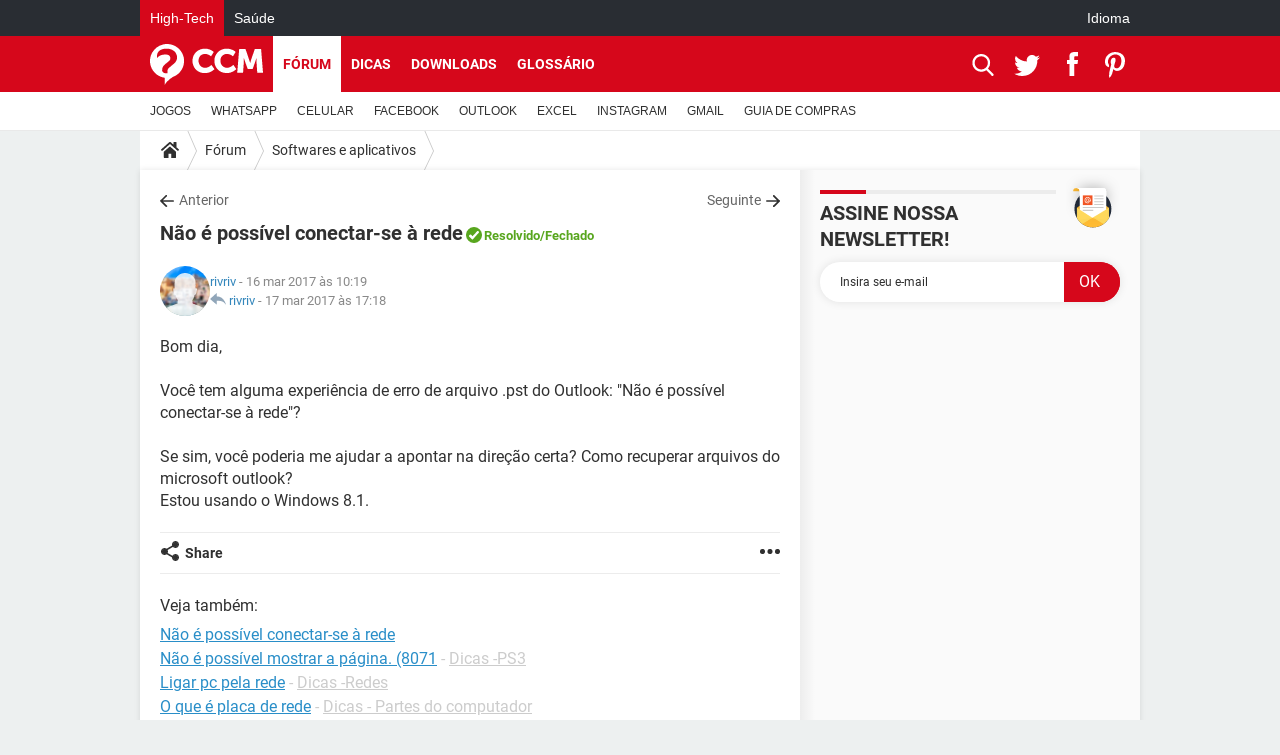

--- FILE ---
content_type: image/svg+xml
request_url: https://astatic.ccmbg.com/www.commentcamarche.net_i18n/_skin/_common/img/logo_ccm.svg?19
body_size: 1879
content:
<?xml version="1.0" encoding="utf-8"?>
<!-- Generator: Adobe Illustrator 22.1.0, SVG Export Plug-In . SVG Version: 6.00 Build 0)  -->
<svg version="1.1" xmlns="http://www.w3.org/2000/svg" xmlns:xlink="http://www.w3.org/1999/xlink" x="0px" y="0px"
	 viewBox="0 0 587.1 213" style="enable-background:new 0 0 587.1 213;" xml:space="preserve">
<style type="text/css">
	.st0{fill:#D6071B;}
	.st1{fill:#FFFFFF;}
</style>
<g id="Calque_3">
	<rect x="-10.8" y="-13.6" class="st0" width="618" height="243"/>
</g>
<g id="Calque_2">
	<g>
		<path class="st1" d="M76.2,212.9c0-12.4,0-24.9,0-37.4c-0.9-0.2-1.8-0.3-2.6-0.5c-14.4-2.4-27.4-8.1-39-17
			C18.7,145.8,8.1,130,2.9,110.6c-1.5-5.5-2.3-11-2.7-16.7c-0.3-4.2-0.3-8.4,0.1-12.6c1.1-13.9,5.2-27,12.6-38.9
			C26,21.5,44.6,8.1,68.6,2.3c8-1.9,16.1-2.6,24.2-2.2C129.7,1.9,160.3,26,172,58.7c2.2,6.3,3.7,12.7,4.5,19.3
			c0.7,5.7,0.8,11.4,0.3,17.1c-1.7,19.6-9,36.8-22,51.5c-9.5,10.8-21.1,18.7-34.5,23.8c-0.5,0.2-1,0.4-1.5,0.7
			c-11.6,7.2-22.2,15.5-31.3,25.6c-4.3,4.8-8.1,10-10.8,15.9c0,0.1-0.1,0.2-0.2,0.2C76.3,213,76.3,213,76.2,212.9z M36.7,71.8
			c1.2,0.2,1.1,0.2,1.8-0.6c1.4-1.6,2.8-3.2,4.3-4.6c4.7-4.3,10.2-7.1,16.2-8.9c5-1.6,10.2-2.4,15.5-2.8c4.5-0.3,9.1-0.3,13.6,0.4
			c3.1,0.5,6.2,1.4,9,2.9c3.2,1.8,5.7,4.3,7.1,7.7c2,4.8,2.1,9.7,0.3,14.6c-1.3,3.6-3.7,6.4-6.6,8.8c-5,4.1-9.9,8.1-14.9,12.1
			c-3,2.5-6.1,4.9-8.8,7.7c-3.3,3.4-6.2,7.2-8.2,11.5c-2.3,5.1-3.1,10.6-3.1,16.1c0,0.7,0.1,1.3,0.2,1.9c1.4,7.4,8.2,12.5,14.4,12.8
			c4.3,0.2,8.6,0.1,12.8,0.1c0.1,0,0.2-0.1,0.4-0.1c0-0.4,0-0.8,0-1.1c0-3.9,0-7.7,0.1-11.6c0.1-4.2,1.6-7.9,4.4-11.1
			c1.8-2.1,3.8-4,6-5.8c6.9-5.8,13.7-11.6,20.6-17.4c3.5-3,6.9-6.1,9.8-9.6c3.3-4,5.9-8.3,7.4-13.4c1.7-6.2,1.9-12.5,0.9-18.8
			c-1.9-11.6-7.6-20.9-17.1-27.8c-7-5.2-15-8.1-23.5-9.6C93.2,24.3,87,24,80.9,24.3c-5.5,0.3-10.9,1.1-16.1,2.6
			c-6.3,1.9-12.1,4.7-17.1,9.1c-6.7,6-10.7,13.5-11,22.6c-0.2,4.3-0.1,8.6-0.1,12.8C36.6,71.6,36.6,71.7,36.7,71.8z"/>
		<path class="st1" d="M463.4,26.2c10.9,0,21.8,0,32.7,0c0.6,1.7,1.2,3.4,1.8,5.1c5.5,16.1,11.1,32.1,16.6,48.3
			c2,5.9,3.6,11.9,5.4,17.8c0.1,0.3,0.2,0.7,0.3,1c0.1,0,0.1,0,0.2,0c0.1-0.3,0.2-0.6,0.3-0.9c1.9-6.2,3.7-12.5,5.7-18.7
			c4.8-14.1,9.7-28.2,14.5-42.2c1.1-3.3,2.3-6.6,3.4-9.9c0-0.1,0.1-0.2,0.2-0.4c10.9,0,21.7,0,32.7,0c3.3,40.9,6.6,81.8,10,122.7
			c-10,0-20,0-30,0c0-0.2-0.1-0.4-0.1-0.6c-0.2-3.4-0.4-6.7-0.7-10.1c-0.2-3.5-0.5-6.9-0.7-10.4c-0.4-5.2-0.7-10.4-1-15.6
			c-0.3-4.4-0.6-8.7-0.9-13.1c-0.5-6.7-0.8-13.3-0.6-20c0-1.8,0.1-3.6,0.2-5.4c0-0.2,0-0.4,0-0.5c-0.1,0-0.1,0-0.2,0
			c0,0-0.1,0-0.1,0c0,0-0.1,0.1-0.1,0.2c0,0.1-0.1,0.2-0.1,0.4c-5.8,18.5-12.8,36.7-19.3,55c0,0.1-0.1,0.2-0.1,0.3
			c0,0.1-0.1,0.1-0.1,0.2c0,0,0,0-0.1,0.1c-8.5,0-17.1,0-25.7,0c-6.6-18.7-13.8-37.2-19.7-56.1c-0.1,0-0.2,0-0.3,0
			c0,0.3-0.1,0.5-0.1,0.8c0.1,4.1,0.3,8.3,0.2,12.4c0,3.2-0.3,6.4-0.5,9.6c-0.2,3.4-0.4,6.8-0.7,10.3c-0.4,5.7-0.8,11.5-1.2,17.2
			c-0.4,5.7-0.8,11.5-1.2,17.2c-0.2,2.6-0.4,5.2-0.5,7.8c0,0.1,0,0.3-0.1,0.4c-0.7,0.2-29.1,0.2-30.2,0
			C456.6,108,460,67.1,463.4,26.2z"/>
		<path class="st1" d="M331.3,41.4c-4.7,7.6-9.3,15.1-13.9,22.7c-0.4-0.3-0.6-0.5-0.9-0.7c-6.2-5-13-8.7-20.8-10.6
			c-7.3-1.8-14.5-1.6-21.6,0.8c-9.5,3.2-16,9.7-19.6,19c-2.2,5.7-2.9,11.7-2.4,17.8c0.6,6.8,2.7,13.1,6.5,18.8
			c5.3,7.8,12.7,12.6,22.1,14.1c7.2,1.2,14.2,0.1,20.9-2.7c6.4-2.7,12-6.5,17-11.3c0.2-0.2,0.4-0.4,0.7-0.6
			c5.2,7.3,10.3,14.6,15.5,22c-0.4,0.4-0.7,0.8-1.1,1.2c-4.8,4.8-10.3,8.7-16.4,11.8c-6.7,3.4-13.8,5.7-21.3,6.8
			c-4.9,0.7-9.9,0.9-14.9,0.7c-6.6-0.3-13.1-1.4-19.4-3.7c-20.1-7.3-33-21.3-38.7-41.9c-1.9-7-2.6-14.2-2.2-21.5
			c0.6-12.6,4.5-24,11.9-34.2c8-10.9,18.5-18.2,31.3-22.4c5.9-1.9,11.9-2.9,18.1-3.2c9.8-0.4,19.3,0.9,28.5,4.4
			c7.1,2.6,13.5,6.3,19.2,11.4C330.3,40.4,330.8,40.9,331.3,41.4z"/>
		<path class="st1" d="M431,64.1c-2.6-2.2-5.2-4.1-8-5.7c-5.1-3-10.5-5.3-16.4-6.3c-9.2-1.5-17.9-0.3-25.9,4.7
			c-6.4,4-10.5,9.7-13,16.7c-1.9,5.3-2.5,10.7-2,16.3c0.5,6.4,2.3,12.3,5.6,17.8c5.2,8.4,12.6,13.6,22.4,15.4
			c7.4,1.3,14.6,0.3,21.5-2.6c6.4-2.7,12-6.5,17.1-11.3c0.2-0.2,0.3-0.3,0.5-0.5c0,0,0.1-0.1,0.3-0.1c5.1,7.3,10.2,14.6,15.4,21.9
			c-0.9,0.9-1.8,1.8-2.7,2.7c-7.9,7.2-17,12.2-27.2,15.2c-7.8,2.2-15.7,3-23.8,2.6c-8.8-0.5-17.2-2.3-25.2-6
			c-16.3-7.7-27-20.3-32.2-37.4c-2.4-7.7-3.2-15.5-2.8-23.5c0.5-11.2,3.7-21.6,9.7-31.1c8-12.5,19.3-20.9,33.4-25.6
			c5.9-1.9,12-2.9,18.2-3.2c11.4-0.5,22.3,1.4,32.7,6.2c5.4,2.5,10.5,5.6,14.9,9.6c0.4,0.4,0.8,0.8,1.3,1.2c0.1,0.1,0.1,0.2,0.2,0.3
			C440.2,49,435.6,56.5,431,64.1z"/>
	</g>
</g>
</svg>
